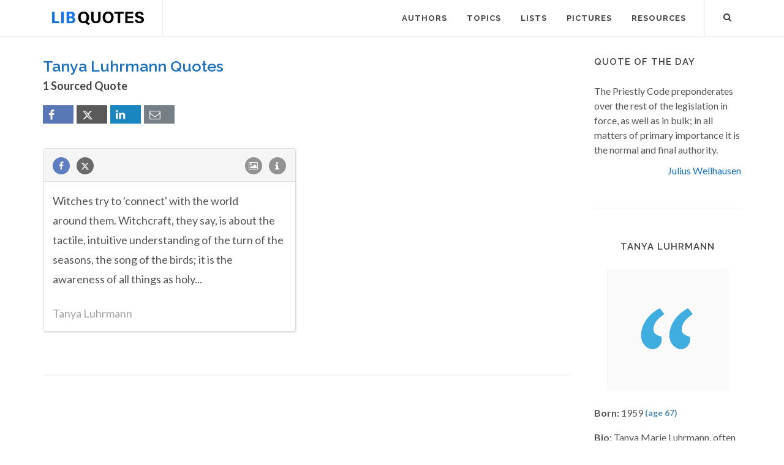

--- FILE ---
content_type: text/html; charset=utf-8
request_url: https://www.google.com/recaptcha/api2/aframe
body_size: 268
content:
<!DOCTYPE HTML><html><head><meta http-equiv="content-type" content="text/html; charset=UTF-8"></head><body><script nonce="Yj0ienZIHuMdHRu2j3bQGQ">/** Anti-fraud and anti-abuse applications only. See google.com/recaptcha */ try{var clients={'sodar':'https://pagead2.googlesyndication.com/pagead/sodar?'};window.addEventListener("message",function(a){try{if(a.source===window.parent){var b=JSON.parse(a.data);var c=clients[b['id']];if(c){var d=document.createElement('img');d.src=c+b['params']+'&rc='+(localStorage.getItem("rc::a")?sessionStorage.getItem("rc::b"):"");window.document.body.appendChild(d);sessionStorage.setItem("rc::e",parseInt(sessionStorage.getItem("rc::e")||0)+1);localStorage.setItem("rc::h",'1768881056749');}}}catch(b){}});window.parent.postMessage("_grecaptcha_ready", "*");}catch(b){}</script></body></html>